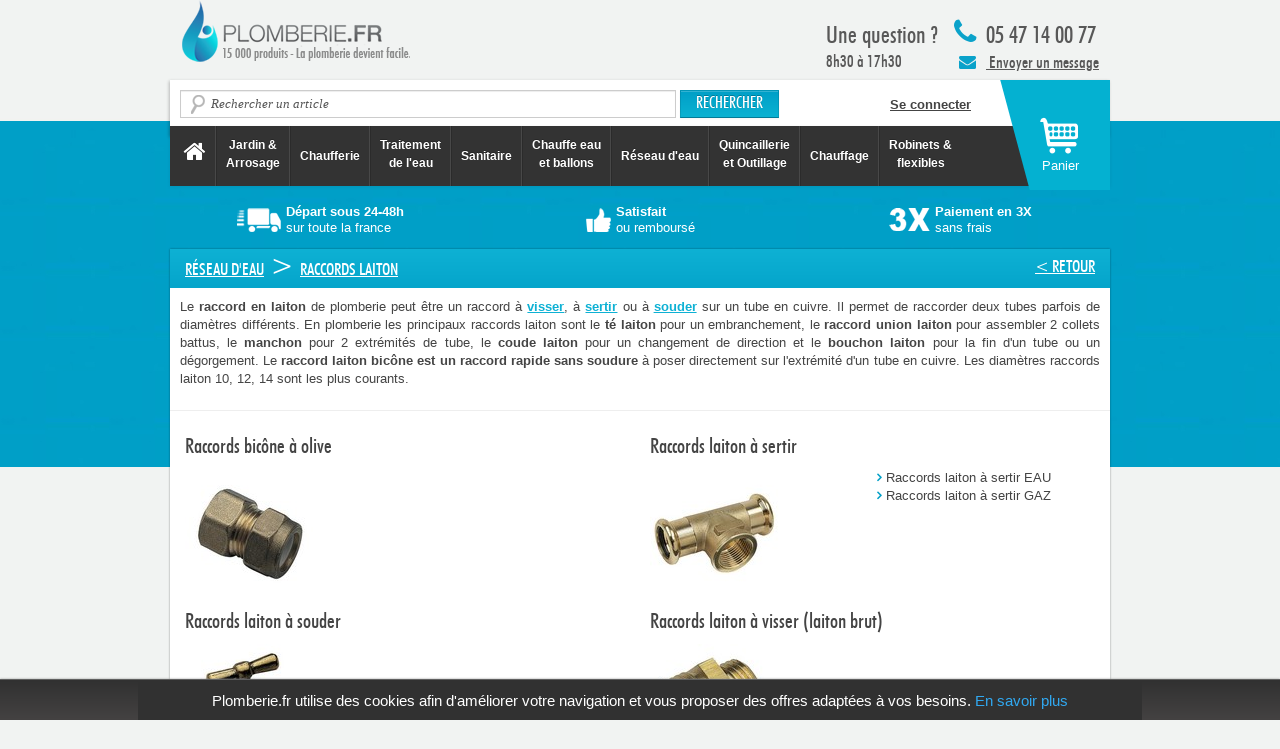

--- FILE ---
content_type: text/html; charset=utf-8
request_url: https://plomberie.fr/categories/raccords-laiton--2
body_size: 5848
content:
<!DOCTYPE html>
<!--[if lt IE 7]> <html class="lt-ie9 lt-ie8 lt-ie7 no-js" lang="fr"> <![endif]-->
<!--[if IE 7]>    <html class="lt-ie9 lt-ie8 no-js" lang="fr"> <![endif]-->
<!--[if IE 8]>    <html class="lt-ie9 no-js" lang="fr"> <![endif]-->
<!--[if gt IE 8]><!-->
<html class='no-js' lang='fr'>
<!--<![endif]-->
<head>
<meta charset='utf-8'>
<title>Raccords LAITON pour tuyauterie cuivre, multicouche ou PER  - Plomberie.fr</title>
<meta content="Découvrez nos RACCORDS en LAITON à souder, égaux à viser ou à sertir. Diamètre 12/17, 15/21, 20/27, en té, coude ou écrou. Prix bas, livraison en 24H !" name="description" />
<meta content="plomberie, plombier, sanitaire, chauffage, fuite, chasse d’eau, chauffe-eau, chaudière, canalisation" name="keywords" />
<meta content='IE=edge,chrome=1' http-equiv='X-UA-Compatible'>
<meta content='width=device-width, initial-scale=1.0, maximum-scale=1.0, user-scalable=yes' name='viewport'>
<!-- Place favicon.ico and apple-touch-icon.png in the root directory -->
<meta content="authenticity_token" name="csrf-param" />
<meta content="OfoOOMmGsVda1jNdEjB96z3CdTpbWIMN4TNUahJeZC0=" name="csrf-token" />
<link href="/assets/application-c2ae3d0e4b577947d68137cb0ff9be01.css" media="all" rel="stylesheet" type="text/css" />
<script src="/assets/modernizr-a30ea34e20edbcb8b19c8bf662612632.js" type="text/javascript"></script>


<script>
  //<![CDATA[
    window.cookieconsent_options = {
      "message": "Plomberie.fr utilise des cookies afin d'améliorer votre navigation et vous proposer des offres adaptées à vos besoins.",
      "dismiss": "x",
      "learnMore": "En savoir plus",
      "link": "/cgv",
      "theme": "light-bottom"
    };
    window.cached_page = false;
  //]]>
</script>

<script src='//cdnjs.cloudflare.com/ajax/libs/cookieconsent2/1.0.9/cookieconsent.min.js' type='text/javascript'></script>

</head>
<body>

      <script>window.dataLayer = [{"id":"GTM-WT2R2H","environment":"production","category":{"name":"Raccords laiton","slug":"raccords-laiton--2","universe":true}}];</script>
      <noscript><iframe src="//www.googletagmanager.com/ns.html?id=GTM-WT2R2H"
      height="0" width="0" style="display:none;visibility:hidden"></iframe></noscript>
      <script>(function(w,d,s,l,i){w[l]=w[l]||[];w[l].push({'gtm.start':
      new Date().getTime(),event:'gtm.js'});var f=d.getElementsByTagName(s)[0],
      j=d.createElement(s),dl=l!='dataLayer'?'&l='+l:'';j.async=true;j.src=
      '//www.googletagmanager.com/gtm.js?id='+i+dl;f.parentNode.insertBefore(j,f);
      })(window,document,'script','dataLayer','GTM-WT2R2H');</script>
    
<!--[if lt IE 7]>
<p class="chromeframe">You are using an outdated browser. <a href="http://browsehappy.com/">Upgrade your browser today</a> or <a href="http://www.google.com/chromeframe/?redirect=true">install Google Chrome Frame</a> to better experience this site.</p>
<![endif]-->

<div id='wrap'>
<div id='wrap-container'>
<header class='layout-header'>
<div class='layout-top-navigation'>
<div class='container'>
<div class='row'>
<nav class='span12'>
<ul class='unstyled'>
<li class='pull-left'>
<a href="https://plomberie.fr/" class="header-logo hide-text"><span class='hide'>
PLOMBERIE.FR
<br>
15 000 produits - La plomberie devient facile
</span>
</a></li>
<li class='pull-right layout-top-link-plumber'>
<div class='top'>
<i class='icon-phone icon-2x pull-left'></i>
05 47 14 00 77
</div>
<a class='message pull-left' href='https://plomberie.fr/categories/contact-sav-plomberie-fr'>
<span class='icon-envelope'></span>
Envoyer un message
</a>
</li>
<li class='pull-right layout-top-link-tools'>
<p>
<strong>
Une question ?
</strong>
<br>
8h30 à 17h30
</p>
<div class='clearfix'></div>
</li>
</ul>
</nav>
</div>
</div>
</div>

<div class='shopping-cart-container'>
<div class='container layout-top-search'>
<div class='row'>
<div class='span8'>
<form accept-charset="UTF-8" action="/search" class="simple_form form-search" id="new_search" method="get" novalidate="novalidate"><div style="margin:0;padding:0;display:inline"><input name="utf8" type="hidden" value="&#x2713;" /></div><label class="string optional control-label hide" for="search_complete">Recherche</label><input autocomplete="off" class="string optional span6 search-query" data-autocomplete-url="/search/autocomplete.json" id="search_complete" name="search[q]" placeholder="Rechercher un article" size="50" type="text" />
<input class="btn btn-primary" type="submit" value=" Rechercher " />
</form>

</div>
<div class='span4'>
<strong id='current_user_present'>
<div class='hide true'>
<a href="/dashboard">Mon compte</a>
/
<a href="/deconnexion">Déconnexion</a>
</div>
<div class='false'>
<a href="/connexion" class="sign-in">Se connecter</a>
</div>
</strong>
</div>
</div>
</div>

<div class='layout-top-product-navigation'>
<div class='container'>
<div class='row'>
<div class='span12'>
<div class='navbar navbar-inverse'>
<div class='navbar-inner'>
<ul class='nav align-center'>
<li>
<a href="/" class="menu-vertical-align"><i class='icon-home icon-2x'></i>
<span class='hide'>
Accueil Plomberie.fr
</span>
</a></li>
<li class='divider-vertical'></li>
<li class='dropdown'>
<a href="/categories/jardin%20&amp;%20arrosage" class=" dropdown-toggle" data-close-others="true" data-delay="1000" data-hover="dropdown">Jardin &<br/>Arrosage</a>
</li>
<li class='divider-vertical'></li>
<li class='dropdown'>
<a href="/categories/chaufferie" class="menu-vertical-align dropdown-toggle" data-close-others="true" data-delay="1000" data-hover="dropdown">Chaufferie</a>
</li>
<li class='divider-vertical'></li>
<li class='dropdown'>
<a href="/categories/traitement-de-l-eau" class=" dropdown-toggle" data-close-others="true" data-delay="1000" data-hover="dropdown">Traitement<br/> de l'eau</a>
</li>
<li class='divider-vertical'></li>
<li class='dropdown'>
<a href="/categories/sanitaire--2" class="menu-vertical-align dropdown-toggle" data-close-others="true" data-delay="1000" data-hover="dropdown">Sanitaire</a>
</li>
<li class='divider-vertical'></li>
<li class='dropdown'>
<a href="/categories/chauffe-eau-et-ballons" class=" dropdown-toggle" data-close-others="true" data-delay="1000" data-hover="dropdown">Chauffe eau<br/> et ballons</a>
</li>
<li class='divider-vertical'></li>
<li class='dropdown'>
<a href="/categories/plomberie" class="menu-vertical-align dropdown-toggle" data-close-others="true" data-delay="1000" data-hover="dropdown">Réseau d'eau</a>
</li>
<li class='divider-vertical'></li>
<li class='dropdown'>
<a href="/categories/quincaillerie-et-outillage" class=" dropdown-toggle" data-close-others="true" data-delay="1000" data-hover="dropdown">Quincaillerie<br/> et Outillage</a>
</li>
<li class='divider-vertical'></li>
<li class='dropdown'>
<a href="/categories/chauffage" class="menu-vertical-align dropdown-toggle" data-close-others="true" data-delay="1000" data-hover="dropdown">Chauffage</a>
</li>
<li class='divider-vertical'></li>
<li class='dropdown'>
<a href="/categories/robinetterie" class=" dropdown-toggle" data-close-others="true" data-delay="1000" data-hover="dropdown">Robinets &<br/>flexibles</a>
</li>
</ul>
</div>
</div>
</div>
</div>
</div>
</div>

<div class='shopping-cart-add-on'></div>
<a href="/shopping_cart" class="layout-shopping-cart"><div class='cart-text'>
Panier
</div>
<span class='badge badge-warning shopping-article-number' id='shopping_article_number'></span>
</a>
</div>
</header>
<div class='layout-main' id='main' role='main'>
<div class='container layout-top-icons-container'>
<nav class='row'>
<ul class='unstyled'>
<li class='span4'>
<a href="/express_shipping" class="layout-top-icons layout-top-icons-white" data-target="#express_shipping-modal" data-toggle="modal"><i class='header-truck-white'></i>
<div class='header-text'><strong>Départ sous 24-48h</strong><div>sur toute la france</div></div>
</a></li>
<li class='span4'>
<a href="/return_policy_and_refund" class="layout-top-icons layout-top-icons-white" data-target="#return_policy_and_refund-modal" data-toggle="modal"><i class='header-thumb-white'></i>
<div class='header-text'><strong>Satisfait</strong><div>ou remboursé</div></div>
</a></li>
<li class='span4'>
<a href="/paiement" class="layout-top-icons layout-top-icons-white" data-target="#payment-modal" data-toggle="modal"><i class='header-three-times-white'></i>
<div class='header-text'><strong>Paiement en 3X</strong><div>sans frais</div></div>
</a></li>
</ul>
</nav>
</div>
<div class='hide modal fade page-modal' id='express_shipping-modal'>
<div class='modal-header'>
<button class='close' data-dismiss='modal' type='button'>
X
</button>
</div>
<div class='modal-body'></div>
</div>
<div class='hide modal fade page-modal' id='return_policy_and_refund-modal'>
<div class='modal-header'>
<button class='close' data-dismiss='modal' type='button'>
X
</button>
</div>
<div class='modal-body'></div>
</div>
<div class='hide modal fade page-modal' id='payment-modal'>
<div class='modal-header'>
<button class='close' data-dismiss='modal' type='button'>
X
</button>
</div>
<div class='modal-body'></div>
</div>
<div class='hide modal fade page-modal' id='free_shipping-modal'>
<div class='modal-header'>
<button class='close' data-dismiss='modal' type='button'>
X
</button>
</div>
<div class='modal-body'></div>
</div>


<div class='hide modal fade page-modal' id='content-modal'>
<div class='modal-header'>
<button class='close' data-dismiss='modal' type='button'>
X
</button>
</div>
<div class='modal-body'></div>
</div>

<div class='container white-background container-universe'>
<h1 class='white-background-title categories-title'>
<a href="/categories/plomberie" class="pull-right">&lt; Retour</a>
<a class="first item-0" href="/categories/plomberie">Réseau d&#39;eau</a> <span class="separator">></span> <a class="last item-1" href="/categories/raccords-laiton--2">Raccords laiton</a>
</h1>
<div class='category-description'>
<p style="text-align: justify;">Le <strong>raccord en laiton</strong> de plomberie peut être un raccord à <strong><a href="https://plomberie.fr/categories/raccords-laiton-a-visser--3"> visser</a></strong>, à <strong><a href="https://plomberie.fr/categories/raccords-laiton-a-sertir--2">sertir</a></strong> ou à <strong><a href="https://plomberie.fr/categories/raccords-laiton-a-souder--2">souder</a></strong> sur un tube en cuivre. Il permet de raccorder deux tubes parfois de diamètres différents. En plomberie les principaux raccords laiton sont le <strong>té laiton</strong> pour un embranchement, le <strong>raccord union laiton</strong> pour assembler 2 collets battus, le <strong>manchon</strong> pour 2 extrémités de tube, le <strong>coude laiton</strong> pour un changement de direction et le <strong>bouchon laiton</strong> pour la fin d'un tube ou un dégorgement. Le <strong>raccord laiton bicône est un raccord rapide</strong> <b>sans soudure</b> à poser directement sur l'extrémité d'un tube en cuivre. Les diamètres raccords laiton 10, 12, 14 sont les plus courants.<br></p>

</div>

<div class='white-background-container categories-container' itemscope itemtype='http://data-vocabulary.org/Breadcrumb'>
<meta content='Raccords laiton' itemprop='name'>
<a href="/categories/raccords-laiton--2" class="hidden hide" itemprop="url">Raccords laiton</a>
<div class='row-fluid'>
<div class='span6' itemprop='child' itemscope itemtype='http://data-vocabulary.org/Breadcrumb'>
<h2 class='categories-subtitle'>
<a href="/categories/raccords-bicone-a-olive" itemprop="url"><span itemprop='title'>Raccords bicône à olive</span>
</a></h2>
<div class='row-fluid'>
<div class='span6'>
<a href="/categories/raccords-bicone-a-olive"><img alt="1353-10-12" src="/system/production/category/image/2349/1353-10-12.jpg" />
</a></div>
<div class='span6'>
<ul class='unstyled'>
</ul>
</div>
</div>
</div>
<div class='span6' itemprop='child' itemscope itemtype='http://data-vocabulary.org/Breadcrumb'>
<h2 class='categories-subtitle'>
<a href="/categories/raccords-laiton-a-sertir--2" itemprop="url"><span itemprop='title'>Raccords laiton à sertir</span>
</a></h2>
<div class='row-fluid'>
<div class='span6'>
<a href="/categories/raccords-laiton-a-sertir--2"><img alt="58130-xx-xx-xx" src="/system/production/category/image/2319/58130-xx-xx-xx.jpg" />
</a></div>
<div class='span6'>
<ul class='unstyled'>
<li itemprop='child' itemscope itemtype='http://data-vocabulary.org/Breadcrumb'>
<i class='icon-angle-right'></i>
<a href="/categories/raccords-laiton-a-sertir-eau" itemprop="url"><span itemprop='title'>Raccords laiton à sertir EAU</span>
</a></li>
<li itemprop='child' itemscope itemtype='http://data-vocabulary.org/Breadcrumb'>
<i class='icon-angle-right'></i>
<a href="/categories/raccords-laiton-a-sertir-gaz" itemprop="url"><span itemprop='title'>Raccords laiton à sertir GAZ</span>
</a></li>
</ul>
</div>
</div>
</div>
</div>
<div class='row-fluid'>
<div class='span6' itemprop='child' itemscope itemtype='http://data-vocabulary.org/Breadcrumb'>
<h2 class='categories-subtitle'>
<a href="/categories/raccords-laiton-a-souder" itemprop="url"><span itemprop='title'>Raccords laiton à souder</span>
</a></h2>
<div class='row-fluid'>
<div class='span6'>
<a href="/categories/raccords-laiton-a-souder"><img alt="704-10" src="/system/production/category/image/1208/704-10.jpg" />
</a></div>
<div class='span6'>
<ul class='unstyled'>
</ul>
</div>
</div>
</div>
<div class='span6' itemprop='child' itemscope itemtype='http://data-vocabulary.org/Breadcrumb'>
<h2 class='categories-subtitle'>
<a href="/categories/raccords-laiton-a-visser--3" itemprop="url"><span itemprop='title'>Raccords laiton à visser (laiton brut)</span>
</a></h2>
<div class='row-fluid'>
<div class='span6'>
<a href="/categories/raccords-laiton-a-visser--3"><img alt="99-08-12" src="/system/production/category/image/1718/99-08-12.jpg" />
</a></div>
<div class='span6'>
<ul class='unstyled'>
</ul>
</div>
</div>
</div>
</div>
<div class='row-fluid'>
<div class='span6' itemprop='child' itemscope itemtype='http://data-vocabulary.org/Breadcrumb'>
<h2 class='categories-subtitle'>
<a href="/categories/raccords-laiton-a-visser-laiton-nickele" itemprop="url"><span itemprop='title'>Raccords laiton à visser (laiton nickelé)</span>
</a></h2>
<div class='row-fluid'>
<div class='span6'>
<a href="/categories/raccords-laiton-a-visser-laiton-nickele"><img alt="860-12-3" src="/system/production/category/image/2910/860-12-3.jpg" />
</a></div>
<div class='span6'>
<ul class='unstyled'>
</ul>
</div>
</div>
</div>
<div class='span6' itemprop='child' itemscope itemtype='http://data-vocabulary.org/Breadcrumb'>
<h2 class='categories-subtitle'>
<a href="/categories/raccords-laiton-pour-tuyau-souple" itemprop="url"><span itemprop='title'>Raccords laiton pour tuyau souple</span>
</a></h2>
<div class='row-fluid'>
<div class='span6'>
<ul class='unstyled'>
</ul>
</div>
</div>
</div>
</div>
<div class='row-fluid'>
<div class='span6' itemprop='child' itemscope itemtype='http://data-vocabulary.org/Breadcrumb'>
<h2 class='categories-subtitle'>
<a href="/categories/raccords-laiton-union" itemprop="url"><span itemprop='title'>Raccords laiton union</span>
</a></h2>
<div class='row-fluid'>
<div class='span6'>
<a href="/categories/raccords-laiton-union"><img alt="D233012ar" src="/system/production/category/image/2911/d233012ar.jpg" />
</a></div>
<div class='span6'>
<ul class='unstyled'>
</ul>
</div>
</div>
</div>
</div>
</div>
</div>

</div>
<div id='push'></div>
</div>
</div>
<footer class='layout-footer'>
<div class='container'>
<div class='row'>
<div class='span12'>
<div class='layout-footer-grey'>
<div class='row-fluid'>
<div class='span3'>
<h4 class='layout-footer-title'>
RETROUVEZ-NOUS
</h4>
<ul>
<li>
<a href="https://www.facebook.com/plomberiepointfr" target="_blank">Facebook</a>
</li>
<li>
<a href="https://twitter.com/plomberiefr" target="_blank">Twitter</a>
</li>
</ul>
</div>
<div class='span3'>
<h4 class='layout-footer-title'>
NOS GARANTIES
</h4>
<ul>
<li>
<a href="https://plomberie.fr/express_shipping">Livraison 24H</a>
</li>
<li>
<a href="https://plomberie.fr/return_policy_and_refund">Satisfait ou remboursé</a>
</li>
<li>
<a href="https://plomberie.fr/paiement">Paiement sécurisé</a>
</li>
<li>
<a href="https://plomberie.fr/service_and_warranty">Garanties</a>
</li>
</ul>
</div>
<div class='span3'>
<h4 class='layout-footer-title'>
À PROPOS
</h4>
<ul>
<li>
<a href="https://plomberie.fr/privacy_policy">Politique de confidentialité</a>
</li>
<li>
<a href="https://plomberie.fr/cgv">Conditions générales de vente</a>
</li>
<li>
<a href="https://plomberie.fr/legal">Mentions légales</a>
</li>
<li>
<a href="/categories/contact-sav-plomberie-fr">Nous contacter</a>
</li>
</ul>
</div>
<div class='span3'>
<br>
<a href="/" class="footer-logo display-block"><span class='hide'>
plomberie.fr
</span>
</a></div>
</div>
</div>
</div>
</div>
</div>
<div class='layout-footer-transparent'>
<div class='container'>
<div class='cards pull-left'>
<span class='footer-visa hide-text'>VISA</span>
<span class='footer-mastercard hide-text'>MasterCard</span>
<span class='footer-paypal hide-text'>Paypal</span>
<span class='footer-bank hide-text'>Credit Agricole</span>
<span class='footer-cb hide-text'>Carte bleu</span>
</div>
<div class='who_we_are pull-left'>
<a href="https://plomberie.fr/about" class="hide">Qui sommes-nous ?</a>
<a class='pull-left' href='https://plomberie.fr/categories/contact-sav-plomberie-fr'>
<div class='big pull-left'>
<strong>Une question, un devis, SAV ?</strong>
</div>
<div class='pull-left'>
<i class='icon-envelope blue'></i>
</div>
<div class='message pull-left'>
Nous envoyer un message
</div>
</a>
</div>
<div class='phone pull-left'>
<p>
<i class='icon-phone icon-2x pull-left'></i>
<span class='layout-footer-phone pull-left'>
05 47 14 00 77
</span>
</p>
</div>
<div class='clearfix'></div>
</div>
</div>

</footer>
<div class='hide modal fade' id='question_general' tabindex='-1'>
<form accept-charset="UTF-8" action="/questions" class="simple_form form-horizontal" data-validate="true" id="new_question" method="post" novalidate="novalidate"><div style="margin:0;padding:0;display:inline"><input name="utf8" type="hidden" value="&#x2713;" /><input name="authenticity_token" type="hidden" value="OfoOOMmGsVda1jNdEjB96z3CdTpbWIMN4TNUahJeZC0=" /></div><div class='modal-header'>
<button aria-hidden="true" class="close" data-dismiss="modal" name="button" type="submit">X</button>
<h3>Envoyer un message à l'équipe Plomberie.fr</h3>
</div>
<div class='modal-body no-padding'>
<div class="control-group hidden question_product_id"><div class="controls"><input class="hidden" id="question_product_id" name="question[product_id]" type="hidden" /></div></div>
<div class="control-group select required question_category"><label class="select required control-label" for="question_category"><abbr title="required">*</abbr> Sujet</label><div class="controls"><select class="select required" id="question_category" name="question[category]"><option value=""></option>
<option value="Devis">Devis</option>
<option value="SAV">SAV</option>
<option value="Question produit">Question produit</option>
<option value="Autre">Autre</option></select></div></div>
<div class="control-group radio_buttons required question_title stick_to_previous"><div class="controls"><label class="radio inline"><input class="radio_buttons required input-xlarge" id="question_title_1" name="question[title]" type="radio" value="1" />Mme</label><label class="radio inline"><input class="radio_buttons required input-xlarge" id="question_title_3" name="question[title]" type="radio" value="3" />M</label></div></div>
<div class="control-group string required question_lastname stick_to_previous"><label class="string required control-label" for="question_lastname"><abbr title="required">*</abbr> Nom</label><div class="controls"><input class="string required input-xlarge" id="question_lastname" name="question[lastname]" size="50" type="text" /></div></div>
<div class="control-group email required question_email stick_to_previous"><label class="email required control-label" for="question_email"><abbr title="required">*</abbr> E-mail</label><div class="controls"><input class="string email required input-xlarge" id="question_email" name="question[email]" size="50" type="email" /></div></div>
<div class="control-group tel optional question_phone stick_to_previous"><label class="tel optional control-label" for="question_phone">Téléphone</label><div class="controls"><input class="string tel optional input-xlarge" id="question_phone" name="question[phone]" size="50" type="tel" /></div></div>

<div class="control-group text optional question_body stick_to_previous"><div class="controls"><textarea class="text optional input-xxlarge" cols="40" id="question_body" name="question[body]" placeholder="Votre demande" rows="4" style="font-size:0.9em">
</textarea></div></div>
<div class='control-group'>
<div class='controls'>
<input class="btn btn btn-large btn-success align-right" name="commit" type="submit" value="Envoyer" />
</div>
</div>
</div>
</form>

<script>//<![CDATA[
if(window.ClientSideValidations===undefined)window.ClientSideValidations={};window.ClientSideValidations.disabled_validators=[];window.ClientSideValidations.number_format={"separator":".","delimiter":","};if(window.ClientSideValidations.patterns===undefined)window.ClientSideValidations.patterns = {};window.ClientSideValidations.patterns.numericality=/^(-|\+)?(?:\d+|\d{1,3}(?:\,\d{3})+)(?:\.\d*)?$/;if(window.ClientSideValidations.forms===undefined)window.ClientSideValidations.forms={};window.ClientSideValidations.forms['new_question'] = {"type":"SimpleForm::FormBuilder","error_class":"help-inline","error_tag":"span","wrapper_error_class":"error","wrapper_tag":"div","wrapper_class":"control-group","wrapper":"bootstrap","validators":{"question[category]":{"presence":[{"message":"doit \u00eatre rempli(e)"}],"inclusion":[{"message":"n'est pas inclus(e) dans la liste","in":["about_product","find_product_installer","general","Devis","SAV","Question produit","Autre"]}]},"question[title]":{"inclusion":[{"message":"n'est pas inclus(e) dans la liste","in":[3,1]}]},"question[lastname]":{"presence":[{"message":"doit \u00eatre rempli(e)"}]},"question[email]":{"format":[{"message":"n'est pas valide","with":/^([^@\s]+)@((?:[-a-z0-9]+\.)+[a-z]{2,})$/i}],"presence":[{"message":"doit \u00eatre rempli(e)"}]}}};
//]]></script>
</div>

<script src="/assets/application-0d69fcdbaaed3fe57a1e9f47389a5863.js" type="text/javascript"></script>
<script>
  //<![CDATA[
    I18n.defaultLocale = "fr"
    I18n.locale = "fr"
  //]]>
</script>

<script src="https://img.metaffiliation.com/u/0/p36531.js?zone=categorie&idcategorie=610" type="text/javascript"></script>

</body>
</html>
